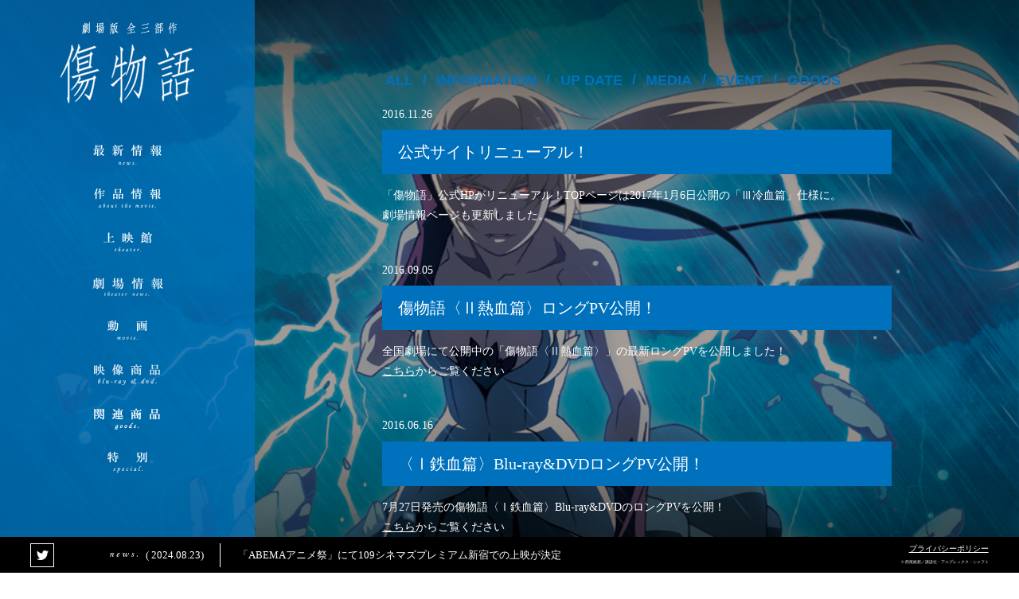

--- FILE ---
content_type: text/html
request_url: https://www.kizumonogatari-movie.com/news/news_cat.html?cat=update
body_size: 3248
content:
<!DOCTYPE html>
<html lang="ja">
  <head>
<!-- Google Tag Manager -->
<script>(function(w,d,s,l,i){w[l]=w[l]||[];w[l].push({'gtm.start':
new Date().getTime(),event:'gtm.js'});var f=d.getElementsByTagName(s)[0],
j=d.createElement(s),dl=l!='dataLayer'?'&l='+l:'';j.async=true;j.src=
'https://www.googletagmanager.com/gtm.js?id='+i+dl;f.parentNode.insertBefore(j,f);
})(window,document,'script','dataLayer','GTM-MNLMCTL2');</script>
<!-- End Google Tag Manager -->
    <meta charset="utf-8">
    <!-- meta-->
    <title>最新情報 | 傷物語公式サイト</title>
    <!-- Google Tag Manager -->
    <script>(function(w,d,s,l,i){w[l]=w[l]||[];w[l].push({'gtm.start':
    new Date().getTime(),event:'gtm.js'});var f=d.getElementsByTagName(s)[0],
    j=d.createElement(s),dl=l!='dataLayer'?'&l='+l:'';j.async=true;j.src=
    'https://www.googletagmanager.com/gtm.js?id='+i+dl;f.parentNode.insertBefore(j,f);
    })(window,document,'script','dataLayer','GTM-T52XCJF');</script>
    <!-- End Google Tag Manager -->
    <meta name="description" content="全ての〈物語〉はここから始まる—― 西尾維新による原作小説「傷物語」を、「Ⅰ鉄血篇」、「Ⅱ熱血篇」、「Ⅲ冷血篇」の全三部作として映像化。『〈物語〉シリーズ』、『魔法少女まどか☆マギカ』の総監督新房昭之とシャフトが送る、『化物語』で描かれた“怪異の物語”の原点がここに。">
    <meta name="keywords" content="傷物語, 西尾維新, シャフト, 物語シリーズ">
    <link rel="shortcut icon" href="/favicon.png" type="image/vnd.microsoft.icon">
    <link rel="icon" href="/favicon.png" type="image/vnd.microsoft.icon">
    <!-- smartphone meta-->
    <meta name="viewport" content="width=device-width, initial-scale=1.0, maximum-scale=1.0, user-scalable=0">
    <!-- opg-->
    <meta property="og:url" content="https://www.kizumonogatari-movie.com/">
    <meta property="og:image" content="https://www.kizumonogatari-movie.com/ogp.png?201603">
    <meta property="og:image:width" content="1200">
    <meta property="og:image:height" content="630">
    <meta property="og:type" content="website">
    <meta property="og:title" content="傷物語公式サイト">
    <meta property="og:site_name" content="傷物語公式サイト">
    <meta property="og:description" content="全ての〈物語〉はここから始まる—― 西尾維新による原作小説「傷物語」を、「Ⅰ鉄血篇」、「Ⅱ熱血篇」、「Ⅲ冷血篇」の全三部作として映像化。『〈物語〉シリーズ』、『魔法少女まどか☆マギカ』の総監督新房昭之とシャフトが送る、『化物語』で描かれた“怪異の物語”の原点がここに。">
    <meta property="og:locale" content="ja_JP">
    <!-- twitter card-->
    <meta property="twitter:card" content="summary_large_image">
    <meta property="twitter:title" content="傷物語公式サイト">
    <meta property="twitter:description" content="全ての〈物語〉はここから始まる—― 西尾維新による原作小説「傷物語」を、「Ⅰ鉄血篇」、「Ⅱ熱血篇」、「Ⅲ冷血篇」の全三部作として映像化。『〈物語〉シリーズ』、『魔法少女まどか☆マギカ』の総監督新房昭之とシャフトが送る、『化物語』で描かれた“怪異の物語”の原点がここに。">
    <meta property="twitter:image" content="https://www.kizumonogatari-movie.com/ogp.png?201603">
    <meta property="twitter:site" content="@nisioisin_anime">
    <meta property="twitter:creator" content="@nisioisin_anime">
    <link rel="apple-touch-icon" sizes="57x57" href="https://www.kizumonogatari-movie.com/apple-touch-icon-57x57.png">
    <link rel="apple-touch-icon" sizes="60x60" href="https://www.kizumonogatari-movie.com/apple-touch-icon-60x60.png">
    <link rel="apple-touch-icon" sizes="72x72" href="https://www.kizumonogatari-movie.com/apple-touch-icon-72x72.png">
    <link rel="apple-touch-icon" sizes="76x76" href="https://www.kizumonogatari-movie.com/apple-touch-icon-76x76.png">
    <link rel="apple-touch-icon" sizes="114x114" href="https://www.kizumonogatari-movie.com/apple-touch-icon-114x114.png">
    <link rel="apple-touch-icon" sizes="120x120" href="https://www.kizumonogatari-movie.com/apple-touch-icon-120x120.png">
    <link rel="apple-touch-icon" sizes="144x144" href="https://www.kizumonogatari-movie.com/apple-touch-icon-144x144.png">
    <link rel="apple-touch-icon" sizes="152x152" href="https://www.kizumonogatari-movie.com/apple-touch-icon-152x152.png">
    <link rel="apple-touch-icon" sizes="180x180" href="https://www.kizumonogatari-movie.com/apple-touch-icon-180x180.png">
    <link rel="icon" type="image/png" href="https://www.kizumonogatari-movie.com/favicon-32x32.png" sizes="32x32">
    <link rel="icon" type="image/png" href="https://www.kizumonogatari-movie.com/favicon-194x194.png" sizes="194x194">
    <link rel="icon" type="image/png" href="https://www.kizumonogatari-movie.com/favicon-96x96.png" sizes="96x96">
    <link rel="icon" type="image/png" href="https://www.kizumonogatari-movie.com/android-chrome-192x192.png" sizes="192x192">
    <link rel="icon" type="image/png" href="https://www.kizumonogatari-movie.com/favicon-16x16.png" sizes="16x16">
        <link rel="mask-icon" href="https://www.kizumonogatari-movie.com/safari-pinned-tab.svg" color="#5bbad5">
    <meta name="msapplication-TileColor" content="#c32d20">
    <meta name="msapplication-TileImage" content="https://www.kizumonogatari-movie.com/mstile-144x144.png">
    <meta name="theme-color" content="#c32d20">
    <!-- stylesheet-->
    <script src="/js/lib/html5shiv.min.js"></script>
    <link rel="stylesheet" href="/css/kizu-monogatari_190515.css">    
  </head>
  <body>
<!-- Google Tag Manager (noscript) -->
<noscript><iframe src="https://www.googletagmanager.com/ns.html?id=GTM-MNLMCTL2"
height="0" width="0" style="display:none;visibility:hidden"></iframe></noscript>
<!-- End Google Tag Manager (noscript) -->
    <!-- Google Tag Manager (noscript) -->
    <noscript><iframe src="https://www.googletagmanager.com/ns.html?id=GTM-T52XCJF"
    height="0" width="0" style="display:none;visibility:hidden"></iframe></noscript>
    <!-- End Google Tag Manager (noscript) -->
    <section class="wrapper">
      <header class="header"><a href="/" class="header__top">
        <h1>傷物語公式サイト</h1></a>
        <h2 class="header__bottom--news"><span>最新情報</span></h2>
      </header>
      <div id="main" style="background-image:url(/img/bg_main_news.jpg);" class="main">
        <div class="main__content">
          <ul class="news-nav">
            <li class="news-nav__item"><a href="./" class="news-nav__btn">ALL</a></li>
            <li class="news-nav__item"><a href="news_cat.html?cat=information" class="news-nav__btn">INFORMATION</a></li>
            <li class="news-nav__item"><a href="news_cat.html?cat=update" class="news-nav__btn">UP DATE</a></li>
            <li class="news-nav__item"><a href="news_cat.html?cat=media" class="news-nav__btn">MEDIA</a></li>
            <li class="news-nav__item"><a href="news_cat.html?cat=event" class="news-nav__btn">EVENT</a></li>
            <li class="news-nav__item--last"><a href="news_cat.html?cat=goods" class="news-nav__btn">GOODS</a></li>
          </ul>
          <div id="news" class="news">
          
                                       <article class="news__article tag-update" id="news40889">
              <h3 class="news__artcile__head">
                <div class="news__article__category">
                                </div>
                <div class="news__article__date">2016.11.26</div>
                <div class="news__article__title">公式サイトリニューアル！</div>
              </h3>
              <div class="news__article__body">
                <p>
                「傷物語」公式HPがリニューアル！TOPページは2017年1月6日公開の「Ⅲ冷血篇」仕様に。<br/>劇場情報ページも更新しました。<br/>
                </p>
              </div>
            </article>      
                   <article class="news__article tag-update" id="news40020">
              <h3 class="news__artcile__head">
                <div class="news__article__category">
                                </div>
                <div class="news__article__date">2016.09.05</div>
                <div class="news__article__title">傷物語〈Ⅱ熱血篇〉ロングPV公開！</div>
              </h3>
              <div class="news__article__body">
                <p>
                全国劇場にて公開中の「傷物語〈Ⅱ熱血篇〉」の最新ロングPVを公開しました！<br/><a title="" href="http://www.kizumonogatari-movie.com/movie/" target="">こちら</a>からご覧ください
                </p>
              </div>
            </article>      
                   <article class="news__article tag-update" id="news38956">
              <h3 class="news__artcile__head">
                <div class="news__article__category">
                                </div>
                <div class="news__article__date">2016.06.16</div>
                <div class="news__article__title">〈Ⅰ鉄血篇〉Blu-ray&amp;DVDロングPV公開！</div>
              </h3>
              <div class="news__article__body">
                <p>
                7月27日発売の傷物語〈Ⅰ鉄血篇〉Blu-ray&amp;DVDのロングPVを公開！<br/><a href="http://www.kizumonogatari-movie.com/movie/" target="" title="映像">こちら</a>からご覧ください<br/>
                </p>
              </div>
            </article>      
                   <article class="news__article tag-update" id="news38454">
              <h3 class="news__artcile__head">
                <div class="news__article__category">
                                </div>
                <div class="news__article__date">2016.05.16</div>
                <div class="news__article__title">〈Ⅰ鉄血篇〉BD&amp;DVD発売告知CM　第2弾</div>
              </h3>
              <div class="news__article__body">
                <p>
                7月27日発売「傷物語〈Ⅰ鉄血篇〉」BD&amp;DVD発売告知CM　第2弾を公開！<br/>詳細は<a title="" href="http://www.kizumonogatari-movie.com/movie/" target="">こちら</a><br/>
                </p>
              </div>
            </article>      
                   <article class="news__article tag-update" id="news37965">
              <h3 class="news__artcile__head">
                <div class="news__article__category">
                                </div>
                <div class="news__article__date">2016.03.30</div>
                <div class="news__article__title">〈Ⅱ熱血篇〉PV第1弾公開！</div>
              </h3>
              <div class="news__article__body">
                <p>
                『傷物語〈Ⅱ熱血篇〉』PV第1弾を公開しました！<br/><a title="movie" href="http://www.kizumonogatari-movie.com/movie/" target="">動画ページ</a>からご覧ください<br/>
                </p>
              </div>
            </article>      
             
      
      <div class="news__pager">
	        <a href="?p=2&cat=update" class="news__pager__next"><span>＞</span></a>                  </div>
          </div>
        </div>
      </div>
      
      <ul id="gnav" class="gnav">
        <li class="gnav__item--logo"><a href="/" class="gnav__btn--logo"><span>傷物語公式サイト</span></a></li>
        <li class="gnav__item--news"><a href="/news/" class="gnav__btn--news"><span>最新情報</span></a></li>
        <li id="gnav-info-nest" class="gnav__nest">
          <div class="gnav__item--parent"><a class="gnav__btn--info"><span>作品情報</span></a></div>
          <ul class="gnav__nest__list">
            <li class="gnav__item--intro"><a href="/introduction/" class="gnav__btn--intro"><span>作品概要</span></a></li>
            <li class="gnav__item--story"><a href="/story/" class="gnav__btn--story"><span>物語</span></a></li>
            <li class="gnav__item--chara"><a href="/character/" class="gnav__btn--chara"><span>登場人物</span></a></li>
            <li class="gnav__item--staff"><a href="/staff/" class="gnav__btn--staff"><span>制作陣</span></a></li>
            <li class="gnav__item--original"><a href="/original/" class="gnav__btn--original"><span>原作</span></a></li>
          </ul>
        </li>
        <li class="gnav__item--theater"><a href="http://www.toho.co.jp/theater/ve/kizumonogatari/index3.html" target="_blank" class="gnav__btn--theater" rel="noopener noreferrer"><span>劇場</span></a></li>
        <li class="gnav__item--special"><a href="/special/ticket03.html" class="gnav__btn--special"><span>特典</span></a></li>
        <li class="gnav__item--movie"><a href="/movie/" class="gnav__btn--movie"><span>動画</span></a></li>
        <li class="gnav__item--package"><a href="/package/reiketsu.html" class="gnav__btn--package gnav__btn--package-top"><span>映像商品</span></a></li>
        <li class="gnav__item--goods"><a href="/goods/reiketsu.html" class="gnav__btn--goods gnav__btn--goods-top"><span>関連商品</span></a></li>
        <li class="gnav__item--present"><a href="/present/" class="gnav__btn--present"><span>特別</span></a></li>
      </ul>      
      <ul id="news-summary" class="news-summary">
                        <li class="news-summary__item">
          <div class="news-summary__item__date">( 2024.08.23)</div>
          <a href="/news/#news66022"><div class="news-summary__item__title">「ABEMAアニメ祭」にて109シネマズプレミアム新宿での上映が決定</div></a>
        </li>
                <li class="news-summary__item">
          <div class="news-summary__item__date">( 2024.02.22)</div>
          <a href="/news/#news64849"><div class="news-summary__item__title">スタッフ舞台挨拶の開催が決定しました</div></a>
        </li>
                <li class="news-summary__item">
          <div class="news-summary__item__date">( 2024.02.16)</div>
          <a href="/news/#news64821"><div class="news-summary__item__title">劇場オリジナルグッズの事後通販がスタートしました</div></a>
        </li>
        
      </ul>

<ul id="share" class="share">
        <li class="share__item"><a target="_blank" href="https://twitter.com/intent/tweet?tw_p=tweetbutton&amp;text=%e3%80%8c%e5%82%b7%e7%89%a9%e8%aa%9e%e3%80%8d%e5%85%ac%e5%bc%8f%e3%82%b5%e3%82%a4%e3%83%88&amp;url=http%3A%2F%2Fwww.kizumonogatari-movie.com%2F" class="share__btn--twitter" rel="noopener noreferrer"><span>tweet</span></a></li>
      </ul>
      <footer id="footer" class="footer">
        <ul id="footer-link" class="footer__link">
          <li class="footer__link__item--policy"><a href="http://www.aniplex.co.jp/help/privacy.html" target="_blank" rel="noopener noreferrer">プライバシーポリシー</a></li>
        </ul><small id="footer-small" class="footer__small">&copy; 西尾維新／講談社・アニプレックス・シャフト</small>
      </footer>      
    </section>
    <!-- javascript-->
    <script src="/js/kizuMonogatari.js"></script>
    <script type="text/javascript">
    /* <![CDATA[ */
    var google_conversion_id = 846732532;
    var google_custom_params = window.google_tag_params;
    var google_remarketing_only = true;
    /* ]]> */
    </script>
    <script type="text/javascript" src="//www.googleadservices.com/pagead/conversion.js">
    </script>
    <noscript>
    <div style="display:inline;">
    <img height="1" width="1" style="border-style:none;" alt="" src="//googleads.g.doubleclick.net/pagead/viewthroughconversion/846732532/?guid=ON&amp;script=0"/>
    </div>
    </noscript>
    </body>
</html>

--- FILE ---
content_type: text/css
request_url: https://www.kizumonogatari-movie.com/css/kizu-monogatari_190515.css
body_size: 8677
content:
@charset "UTF-8";
html, body, div, span, applet, object, iframe,
h1, h2, h3, h4, h5, h6, p, blockquote, pre,
a, abbr, acronym, address, big, cite, code,
del, dfn, em, img, ins, kbd, q, s, samp,
small, strike, strong, sub, sup, tt, var,
b, u, i, center,
dl, dt, dd, ol, ul, li,
fieldset, form, label, legend,
table, caption, tbody, tfoot, thead, tr, th, td,
article, aside, canvas, details, embed,
figure, figcaption, footer, header, hgroup,
menu, nav, output, ruby, section, summary,
time, mark, audio, video {
  margin: 0;
  padding: 0;
  border: 0;
  font: inherit;
  font-size: 100%;
  vertical-align: baseline;
}

html {
  line-height: 1;
}

ol, ul {
  list-style: none;
}

table {
  border-collapse: collapse;
  border-spacing: 0;
}

caption, th, td {
  text-align: left;
  font-weight: normal;
  vertical-align: middle;
}

q, blockquote {
  quotes: none;
}
q:before, q:after, blockquote:before, blockquote:after {
  content: "";
  content: none;
}

a img {
  border: none;
}

article, aside, details, figcaption, figure, footer, header, hgroup, main, menu, nav, section, summary {
  display: block;
}

@keyframes top-appear {
  0% {
    filter: progid:DXImageTransform.Microsoft.Alpha(Opacity=0);
    opacity: 0;
  }
  50% {
    filter: progid:DXImageTransform.Microsoft.Alpha(Opacity=0);
    opacity: 0;
  }
  100% {
    filter: progid:DXImageTransform.Microsoft.Alpha(enabled=false);
    opacity: 1;
  }
}
@-webkit-keyframes top-appear {
  0% {
    filter: progid:DXImageTransform.Microsoft.Alpha(Opacity=0);
    opacity: 0;
  }
  50% {
    filter: progid:DXImageTransform.Microsoft.Alpha(Opacity=0);
    opacity: 0;
  }
  100% {
    filter: progid:DXImageTransform.Microsoft.Alpha(enabled=false);
    opacity: 1;
  }
}
@keyframes lightning-flash {
  0% {
    opacity: 1;
    background-color: #000;
  }
  8% {
    opacity: 0.3;
    background-color: #fff;
  }
  80% {
    opacity: 1;
    background-color: #000;
  }
  100% {
    opacity: 1;
    background-color: #000;
  }
}
@-webkit-keyframes lightning-flash {
  0% {
    opacity: 1;
    background-color: #000;
  }
  8% {
    opacity: 0.3;
    background-color: #fff;
  }
  80% {
    opacity: 1;
    background-color: #000;
  }
  100% {
    opacity: 1;
    background-color: #000;
  }
}
.spl {
  display: inline;
}

@media (max-width: 800px) {
  .spl {
    display: block;
  }
}
.pcl {
  display: block;
}

@media (max-width: 800px) {
  .pcl {
    display: inline;
  }
}
.alpha-hover:hover, .banner__dvd:hover, .banner__btn:hover, .banner__btn--nisioisin:hover, .banner__btn--box:hover, .banner__btn--monogatari:hover, .banner__btn--anime:hover, .banner__btn--anime-twitter:hover, .banner__btn--shop:hover,.banner__btn--zaregoto:hover,.banner__btn--viewcast:hover,.banner__btn--matsuri:hover, .share__btn:hover, .share__btn--twitter:hover, .share__btn--facebook:hover, a.tab-nav__btn:hover, .news__pager__prev:hover,
.news__pager__next:hover, .special__detail:hover, .package__detail:hover, .present__download:hover,
.banner__btn--vr:hover,
.banner__vr_notice:hover,
.banner__uta02_notice:hover {
  filter: progid:DXImageTransform.Microsoft.Alpha(Opacity=70);
  opacity: 0.7;
}

@media (max-width: 800px) {
  .alpha-hover:hover, .banner__dvd:hover, .banner__btn:hover, .banner__btn--nisioisin:hover, .banner__btn--box:hover, .banner__btn--monogatari:hover, .banner__btn--anime:hover, .banner__btn--anime-twitter:hover, .banner__btn--shop:hover, .banner__btn--zaregoto:hover,.banner__btn--viewcast:hover,.banner__btn--matsuri:hover, .share__btn:hover, .share__btn--twitter:hover, .share__btn--facebook:hover, a.tab-nav__btn:hover, .news__pager__prev:hover,
  .news__pager__next:hover, .special__detail:hover, .package__detail:hover, .present__download:hover,
  .banner__vr_notice:hover,
  .banner__btn--vr:hover {
    filter: progid:DXImageTransform.Microsoft.Alpha(enabled=false);
    opacity: 1;
  }
}
.dash:before {
  content: '―';
  margin-right: -0.1em;
}

.wrapper {
  font-family: serif;
  font-size: 16px;
  line-height: 1.8;
  background-color: #000;
  color: #fff;
}

@media (max-width: 800px) {
  .wrapper {
    font-size: 10px;
  }
}
.header {
  display: none;
}

@media (max-width: 800px) {
  .header {
    position: relative;
    padding-top: 200px;
    margin-top: -200px;
    display: block;
    background-color: #0071bc;
    color: #fff;
    z-index: 1;
  }

  .header__top {
    display: block;
    width: 62px;
    height: 57px;
    padding: 0px 15px;
    background-image: url("/img/ttl_header_kizu-monogatari.png");
    background-position: center;
    background-repeat: no-repeat;
    background-size: 62px 30px;
  }
  .header__top h1 {
    display: none;
  }

  .header__bottom, .header__bottom--news, .header__bottom--intro, .header__bottom--story, .header__bottom--chara, .header__bottom--staff, .header__bottom--theater, .header__bottom--ticket, .header__bottom--special, .header__bottom--movie, .header__bottom--package, .header__bottom--goods, .header__bottom--present {
    position: absolute;
    bottom: 0px;
    right: 15px;
    height: 57px;
    background-position: center;
    background-repeat: no-repeat;
  }
  .header__bottom span, .header__bottom--news span, .header__bottom--intro span, .header__bottom--story span, .header__bottom--chara span, .header__bottom--staff span, .header__bottom--theater span, .header__bottom--ticket span, .header__bottom--special span, .header__bottom--movie span, .header__bottom--package span, .header__bottom--goods span, .header__bottom--present span {
    display: none;
  }

  .header__bottom--news {
    width: 105px;
    background-image: url("/img/txt_header_news_sp.png");
    background-size: 105px 25px;
  }

  .header__bottom--intro {
    width: 105px;
    background-image: url("/img/txt_header_intro_sp.png");
    background-size: 105px 24px;
  }

  .header__bottom--story {
    width: 47px;
    background-image: url("/img/txt_header_story_sp.png");
    background-size: 47px 26px;
  }

  .header__bottom--chara {
    width: 104px;
    background-image: url("/img/txt_header_character_sp.png");
    background-size: 104px 24px;
  }

  .header__bottom--staff {
    width: 76px;
    background-image: url("/img/txt_header_staff_sp.png");
    background-size: 76px 26px;
  }

  .header__bottom--theater {
    width: 47px;
    background-image: url("/img/txt_header_theater_sp.png");
    background-size: 47px 24px;
  }

  .header__bottom--ticket {
    width: 76px;
    background-image: url("/img/txt_header_ticket_sp.png");
    background-size: 76px 26px;
  }

  .header__bottom--special {
    width: 105px;
    background-image: url("/img/txt_header_special_sp.png");
    background-size: 105px 28px;
  }

  .header__bottom--movie {
    width: 46px;
    background-image: url("/img/txt_header_movie_sp.png");
    background-size: 46px 27px;
  }

  .header__bottom--package {
    width: 100px;
    background-image: url("/img/txt_header_package_sp.png");
    background-size: 100px 28px;
  }

  .header__bottom--goods {
    width: 100px;
    background-image: url("/img/txt_header_goods_sp.png");
    background-size: 100px 29px;
  }

  .header__bottom--present {
    width: 46px;
    background-image: url("/img/txt_header_present_sp.png");
    background-size: 46px 29px;
  }
}
.main, .main--fullscreen {
  position: relative;
  padding-left: 320px;
  padding-bottom: 1000px;
  color: #fff;
  overflow: hidden;
  background-attachment: fixed;
  background-image: url("/img/bg_main_default.jpg");
  background-repeat: no-repeat;
  background-position: center;
  background-size: cover;
}

.main--fullscreen {
  padding-left: 0px;
  background-attachment: inherit;
  background-image: none;
}

.main__fader {
  position: fixed;
  top: 0px;
  left: 0px;
  width: 100%;
  height: 100%;
  background-repeat: no-repeat;
  background-position: center;
  background-attachment: fixed;
  background-size: cover;
}

.main__touch-bg {
  position: fixed;
  top: 0px;
  left: 0px;
  width: 100%;
  height: 680px;
  background-position: center top;
  background-repeat: no-repeat;
  background-color: #000;
  background-size: cover;
}

.main__touch-bg__fader {
  position: absolute;
  top: 0px;
  left: 0px;
  width: 100%;
  height: 100%;
  background-position: center top;
  background-repeat: no-repeat;
  background-color: #000;
  background-repeat: no-repeat;
  background-size: cover;
}

.main__crow {
  position: absolute;
  top: 0px;
  left: 0px;
  width: 100%;
  height: 100%;
  background-image: url("/img/bg_crow.png");
  background-position: 50% 100%;
}

.main__overlay {
  position: absolute;
  top: 0px;
  left: 0px;
  width: 100%;
  height: 100%;
  background-color: #000;
}
.main__overlay.has-lightning {
  animation-name: lightning-flash;
  -webkit-animation-name: lightning-flash;
  -moz-animation-name: lightning-flash;
  -o-animation-name: lightning-flash;
  -ms-animation-name: lightning-flash;
  animation-duration: 1.5s;
  -webkit-animation-duration: 1.5s;
  -moz-animation-duration: 1.5s;
  -o-animation-duration: 1.5s;
  -ms-animation-duration: 1.5s;
}

.main__content {
  position: relative;
  max-width: 640px;
  margin: auto;
  padding: 50px 0px;
}

@media (max-width: 800px) {
  .main, .main--fullscreen {
    padding-left: 0px;
    padding-bottom: 0px;
  }

  .main__content {
    margin: 0px 16px;
    padding: 7em 0px;
  }
}

.gnav, .gnav--transparent {
  position: fixed;
  top: 0px;
  left: 0px;
  width: 320px;
  height: 100%;
  min-height: 530px;
  background-image: url("/img/bg_alpha-theme-blue.png");
}

.gnav--transparent {
  background: none;
}

.gnav__logo {
  position: absolute;
  left: 0px;
  width: 100%;
}
.gnav__logo a span {
  display: none;
}

.gnav__item, .gnav__item--logo, .gnav__item--news, .gnav__item--parent, .gnav__item--theater, .gnav__item--special, .gnav__item--movie, .gnav__item--package, .gnav__item--goods, .gnav__item--present, .gnav__item--intro, .gnav__item--story, .gnav__item--chara, .gnav__item--staff, .gnav__item--original {
  position: absolute;
  left: 0px;
  height: 7.69231%;
  width: 100%;
  background-position: center;
  background-repeat: no-repeat;
}

.gnav__item--logo {
  top: 0%;
  height: 23.07692%;
}

.gnav__item--news {
  top: 23.07692%;
}

.gnav__item--parent {
  top: 30.76923%;
}

.gnav__item--theater {
  top: 38.46154%;
}

.gnav__item--special {
  top: 46.15385%;
}

.gnav__item--movie {
  top: 53.84615%;
}

.gnav__item--package {
  top: 61.53846%;
}

.gnav__item--goods {
  top: 69.23077%;
}

.gnav__item--present {
  top: 76.92308%;
}

.gnav__item--intro {
  top: 30.76923%;
}

.gnav__item--story {
  top: 38.46154%;
}

.gnav__item--chara {
  top: 46.15385%;
}

.gnav__item--staff {
  top: 53.84615%;
}

.gnav__item--original {
  top: 61.53846%;
}

.gnav__nest.is-expanded .gnav__nest__list {
  width: 160px;
}

.gnav__nest__list {
  position: absolute;
  left: 100%;
  height: 100%;
  width: 0px;
  background-color: #000;
  transition-property: width;
  transition-duration: 0.5s;
}

.gnav__btn, .gnav__btn--logo, .gnav__btn--news, .gnav__btn--intro, .gnav__btn--story, .gnav__btn--chara, .gnav__btn--staff, .gnav__btn--original, .gnav__btn--theater, .gnav__btn--special, .gnav__btn--movie, .gnav__btn--package, .gnav__btn--goods, .gnav__btn--present, .gnav__btn--info {
  position: absolute;
  display: block;
  top: 0%;
  left: 0%;
  width: 100%;
  height: 100%;
  background-repeat: no-repeat;
  background-position: center;
}
.gnav__btn span, .gnav__btn--logo span, .gnav__btn--news span, .gnav__btn--intro span, .gnav__btn--story span, .gnav__btn--chara span, .gnav__btn--staff span, .gnav__btn--original span, .gnav__btn--theater span, .gnav__btn--special span, .gnav__btn--movie span, .gnav__btn--package span, .gnav__btn--goods span, .gnav__btn--present span, .gnav__btn--info span {
  display: none;
}

a.gnav__btn, a.gnav__btn--logo, a.gnav__btn--news, a.gnav__btn--intro, a.gnav__btn--story, a.gnav__btn--chara, a.gnav__btn--staff, a.gnav__btn--original, a.gnav__btn--theater, a.gnav__btn--special, a.gnav__btn--movie, a.gnav__btn--package, a.gnav__btn--goods, a.gnav__btn--present, a.gnav__btn--info {
  transition-property: background-color;
  transition-duration: 0.2s;
  filter: progid:DXImageTransform.Microsoft.Alpha(enabled=false);
  opacity: 1;
}
a.gnav__btn:hover, a.gnav__btn--logo:hover, a.gnav__btn--news:hover, a.gnav__btn--intro:hover, a.gnav__btn--story:hover, a.gnav__btn--chara:hover, a.gnav__btn--staff:hover, a.gnav__btn--original:hover, a.gnav__btn--theater:hover, a.gnav__btn--special:hover, a.gnav__btn--movie:hover, a.gnav__btn--package:hover, a.gnav__btn--goods:hover, a.gnav__btn--present:hover, a.gnav__btn--info:hover {
  background-color: black;
}
a.gnav__btn.is-active, a.is-active.gnav__btn--logo, a.is-active.gnav__btn--news, a.is-active.gnav__btn--intro, a.is-active.gnav__btn--story, a.is-active.gnav__btn--chara, a.is-active.gnav__btn--staff, a.is-active.gnav__btn--original, a.is-active.gnav__btn--theater, a.is-active.gnav__btn--special, a.is-active.gnav__btn--movie, a.is-active.gnav__btn--package, a.is-active.gnav__btn--goods, a.is-active.gnav__btn--present, a.is-active.gnav__btn--info {
  background-color: black;
  cursor: default;
  transition-duration: 0s;
}
a.gnav__btn.is-active:hover, a.is-active.gnav__btn--logo:hover, a.is-active.gnav__btn--news:hover, a.is-active.gnav__btn--intro:hover, a.is-active.gnav__btn--story:hover, a.is-active.gnav__btn--chara:hover, a.is-active.gnav__btn--staff:hover, a.is-active.gnav__btn--original:hover, a.is-active.gnav__btn--theater:hover, a.is-active.gnav__btn--special:hover, a.is-active.gnav__btn--movie:hover, a.is-active.gnav__btn--package:hover, a.is-active.gnav__btn--goods:hover, a.is-active.gnav__btn--present:hover, a.is-active.gnav__btn--info:hover {
  background-color: black;
}

div.gnav__btn, div.gnav__btn--logo, div.gnav__btn--news, div.gnav__btn--intro, div.gnav__btn--story, div.gnav__btn--chara, div.gnav__btn--staff, div.gnav__btn--original, div.gnav__btn--theater, div.gnav__btn--special, div.gnav__btn--movie, div.gnav__btn--package, div.gnav__btn--goods, div.gnav__btn--present, div.gnav__btn--info {
  filter: progid:DXImageTransform.Microsoft.Alpha(Opacity=50);
  opacity: 0.5;
}

.gnav__btn--logo {
  background-image: url("/img/ttl_kizu-monogatari.png");
}

.gnav__btn--news {
  background-image: url("/img/txt_nav_news.png");
}

.gnav__btn--intro {
  background-image: url("/img/txt_nav_intro.png");
}

.gnav__btn--story {
  background-image: url("/img/txt_nav_story.png");
}

.gnav__btn--chara {
  background-image: url("/img/txt_nav_character.png");
}

.gnav__btn--staff {
  background-image: url("/img/txt_nav_staff.png");
}

.gnav__btn--original {
  background-image: url("/img/txt_nav_original.png");
}

.gnav__btn--theater {
  background-image: url("/img/txt_nav_theater.png");
}

.gnav__btn--special {
  background-image: url("/img/txt_nav_special.png");
}

.gnav__btn--movie {
  background-image: url("/img/txt_nav_movie.png");
}

.gnav__btn--package {
  background-image: url("/img/txt_nav_package.png");
}

.gnav__btn--goods {
  background-image: url("/img/txt_nav_goods.png");
}

.gnav__btn--present {
  background-image: url("/img/txt_nav_present.png");
}

.gnav__btn--info {
  background-image: url("/img/txt_nav_info.png");
}

@media (max-width: 800px) {
  .gnav, .gnav--transparent {
    position: relative;
    height: auto;
    width: auto;
    min-height: 0px;
    background-color: #0071bc;
  }

  .gnav--transparent {
    background-color: #0071bc;
    animation-name: none;
    -webkit-animation-name: none;
    -moz-animation-name: none;
    -o-animation-name: none;
    -ms-animation-name: none;
  }

  .gnav__item, .gnav__item--logo, .gnav__item--news, .gnav__item--parent, .gnav__item--theater, .gnav__item--special, .gnav__item--movie, .gnav__item--package, .gnav__item--goods, .gnav__item--present, .gnav__item--intro, .gnav__item--story, .gnav__item--chara, .gnav__item--staff, .gnav__item--original {
    position: static;
    height: auto;
  }

  .gnav__item--logo {
    display: none;
  }

  .gnav__nest {
    position: relative;
  }
  .gnav__nest:before, .gnav__nest:after {
    content: '';
    display: block;
    position: absolute;
    top: 20px;
    right: 20px;
    width: 21px;
    height: 17px;
    -moz-background-size: 21px 17px;
    -o-background-size: 21px 17px;
    -webkit-background-size: 21px 17px;
    background-size: 21px 17px;
    pointer-events: none;
  }
  .gnav__nest:before {
    background-image: url("/img/ico_nest_sp.png");
  }
  .gnav__nest:after {
    background-image: url("/img/ico_nest_black_sp.png");
    filter: progid:DXImageTransform.Microsoft.Alpha(Opacity=0);
    opacity: 0;
    transition-duration: 0.5s;
    transition-property: opacity;
  }
  .gnav__nest.is-expanded .gnav__nest__list {
    /* たまたま、１パターンしかnestがないので、決め打ちで */
    height: 290px;
    width: 100%;
  }
  .gnav__nest.is-expanded:after {
    filter: progid:DXImageTransform.Microsoft.Alpha(enabled=false);
    opacity: 1;
  }

  .gnav__nest__list {
    position: static;
    left: 0px;
    overflow: hidden;
    width: 100%;
    height: 0px;
    transition-property: height;
  }
  .gnav__nest__list .gnav__btn, .gnav__nest__list .gnav__btn--logo, .gnav__nest__list .gnav__btn--news, .gnav__nest__list .gnav__btn--intro, .gnav__nest__list .gnav__btn--story, .gnav__nest__list .gnav__btn--chara, .gnav__nest__list .gnav__btn--staff, .gnav__nest__list .gnav__btn--original, .gnav__nest__list .gnav__btn--theater, .gnav__nest__list .gnav__btn--special, .gnav__nest__list .gnav__btn--movie, .gnav__nest__list .gnav__btn--package, .gnav__nest__list .gnav__btn--goods, .gnav__nest__list .gnav__btn--present, .gnav__nest__list .gnav__btn--info {
    background-color: #000;
    border-color: #0071bc;
  }

  .gnav__btn, .gnav__btn--logo, .gnav__btn--news, .gnav__btn--intro, .gnav__btn--story, .gnav__btn--chara, .gnav__btn--staff, .gnav__btn--original, .gnav__btn--theater, .gnav__btn--special, .gnav__btn--movie, .gnav__btn--package, .gnav__btn--goods, .gnav__btn--present, .gnav__btn--info {
    position: relative;
    height: 57px;
    border-top: solid 1px black;
  }
  .gnav__btn div, .gnav__btn--logo div, .gnav__btn--news div, .gnav__btn--intro div, .gnav__btn--story div, .gnav__btn--chara div, .gnav__btn--staff div, .gnav__btn--original div, .gnav__btn--theater div, .gnav__btn--special div, .gnav__btn--movie div, .gnav__btn--package div, .gnav__btn--goods div, .gnav__btn--present div, .gnav__btn--info div {
    display: none;
  }

  a.gnav__btn:hover, a.gnav__btn--logo:hover, a.gnav__btn--news:hover, a.gnav__btn--intro:hover, a.gnav__btn--story:hover, a.gnav__btn--chara:hover, a.gnav__btn--staff:hover, a.gnav__btn--original:hover, a.gnav__btn--theater:hover, a.gnav__btn--special:hover, a.gnav__btn--movie:hover, a.gnav__btn--package:hover, a.gnav__btn--goods:hover, a.gnav__btn--present:hover, a.gnav__btn--info:hover {
    background-color: transparent;
  }

  div.gnav__btn, div.gnav__btn--logo, div.gnav__btn--news, div.gnav__btn--intro, div.gnav__btn--story, div.gnav__btn--chara, div.gnav__btn--staff, div.gnav__btn--original, div.gnav__btn--theater, div.gnav__btn--special, div.gnav__btn--movie, div.gnav__btn--package, div.gnav__btn--goods, div.gnav__btn--present, div.gnav__btn--info {
    display: none;
  }

  .gnav__btn--news {
    background-image: url("/img/txt_nav_news_sp.png");
    -moz-background-size: 142px 33px;
    -o-background-size: 142px 33px;
    -webkit-background-size: 142px 33px;
    background-size: 142px 33px;
  }

  .gnav__btn--intro {
    background-image: url("/img/txt_nav_intro_sp.png");
    -moz-background-size: 142px 33px;
    -o-background-size: 142px 33px;
    -webkit-background-size: 142px 33px;
    background-size: 142px 33px;
  }

  .gnav__btn--story {
    background-image: url("/img/txt_nav_story_sp.png");
    -moz-background-size: 63px 36px;
    -o-background-size: 63px 36px;
    -webkit-background-size: 63px 36px;
    background-size: 63px 36px;
  }

  .gnav__btn--chara {
    background-image: url("/img/txt_nav_character_sp.png");
    -moz-background-size: 141px 33px;
    -o-background-size: 141px 33px;
    -webkit-background-size: 141px 33px;
    background-size: 141px 33px;
  }

  .gnav__btn--staff {
    background-image: url("/img/txt_nav_staff_sp.png");
    -moz-background-size: 102px 36px;
    -o-background-size: 102px 36px;
    -webkit-background-size: 102px 36px;
    background-size: 102px 36px;
  }

  .gnav__btn--original {
    background-image: url("/img/txt_nav_original_sp.png");
    -moz-background-size: 105px 36px;
    -o-background-size: 105px 36px;
    -webkit-background-size: 105px 36px;
    background-size: 105px 36px;
  }

  .gnav__btn--theater {
    background-image: url("/img/txt_nav_theater_sp.png");
    -moz-background-size: 102px 37px;
    -o-background-size: 102px 37px;
    -webkit-background-size: 102px 37px;
    background-size: 102px 37px;
  }

  .gnav__btn--special {
    background-image: url("/img/txt_nav_special_sp.png");
    -moz-background-size: 142px 38px;
    -o-background-size: 142px 38px;
    -webkit-background-size: 142px 38px;
    background-size: 142px 38px;
  }

  .gnav__btn--movie {
    background-image: url("/img/txt_nav_movie_sp.png");
    -moz-background-size: 63px 37px;
    -o-background-size: 63px 37px;
    -webkit-background-size: 63px 37px;
    background-size: 63px 37px;
  }

  .gnav__btn--package {
    background-image: url("/img/txt_nav_package_sp.png");
    -moz-background-size: 114px 32px;
    -o-background-size: 114px 32px;
    -webkit-background-size: 114px 32px;
    background-size: 114px 32px;
  }

  .gnav__btn--goods {
    background-image: url("/img/txt_nav_goods_sp.png");
    -moz-background-size: 114px 33px;
    -o-background-size: 114px 33px;
    -webkit-background-size: 114px 33px;
    background-size: 114px 33px;
  }

  .gnav__btn--present {
    background-image: url("/img/txt_nav_present_sp.png");
    -moz-background-size: 62px 39px;
    -o-background-size: 62px 39px;
    -webkit-background-size: 62px 39px;
    background-size: 62px 39px;
  }

  .gnav__btn--info {
    background-image: url("/img/txt_nav_info_sp.png");
    -moz-background-size: 141px 37px;
    -o-background-size: 141px 37px;
    -webkit-background-size: 141px 37px;
    background-size: 141px 37px;
  }
}
.footer {
  position: fixed;
  left: 0px;
  bottom: 0px;
  width: 100%;
  height: 25px;
  min-width: 1000px;
  padding: 10px 0px;
  background-color: #000;
  color: #fff;
  font-size: 5px;
  text-align: right;
}

.footer__link, .footer__small {
  position: absolute;
  right: 3%;
  top: 0px;
}

.footer__link {
  top: 6px;
  font-size: 10px;
}

.footer__small {
  top: 27px;
}

.footer__link__item, .footer__link__item--contact, .footer__link__item--policy {
  display: inline-block;
}
.footer__link__item:after, .footer__link__item--contact:after, .footer__link__item--policy:after {
  content: ' | ';
}
.footer__link__item a, .footer__link__item--contact a, .footer__link__item--policy a {
  color: inherit;
}

.footer__link__item--policy:after {
  display: none;
}

@media (max-width: 800px) {
  .footer {
    position: relative;
    min-width: 0px;
    text-align: center;
    font-size: 10px;
    padding-bottom: 40px;
  }

  .footer__link {
    position: static;
    display: block;
    margin-right: 0px;
  }

  .footer__small {
    position: static;
    display: block;
    margin-right: 0px;
    margin-top: 0.5em;
  }
}
.banner {
  position: fixed;
  bottom: 55px;
  right: 3%;
}

.banner__dvd {
  display: block;
  position: absolute;
  right: 0px;
  bottom: 0px;
  width: 190px;
  height: 190px;
  background-image: url("/img/banner_dvd.png");
  -webkit-background-size: 100% auto;
  background-size: 100% auto;
}
.banner__dvd span {
  display: none;
}

.banner__puc {
  display: block;
  position: absolute;
  right: 0px;
  bottom: 180px;
  width: 190px;
  height: 190px;
  background-image: url("/img/bnr_puc_208x208.png");
  -webkit-background-size: 100% auto;
  background-size: 100% auto;
}
.banner__puc span {
  display: none;
}

.banner__vr_notice {
  display: block;
  position: absolute;
  right: 0px;
  bottom: 355px;
  width: 190px;
  height: 190px;
  background-image: url("/img/bnr_fesFin_208.png");
  -webkit-background-size: 100% auto;
  background-size: 100% auto;
}
.banner__vr_notice span {
  display: none;
}

.banner__uta02_notice {
  display: block;
  position: absolute;
  right: 0px;
  bottom: 530px;
  width: 190px;
  height: 190px;
  background-image: url("/img/bnr_uta02_208.png");
  -webkit-background-size: 100% auto;
  background-size: 100% auto;
}
.banner__uta02_notice span {
  display: none;
}

.banner__list {
  margin: auto;
  margin-right: 230px;
  overflow: hidden;
  text-align: right;
}

.banner__item, .banner__item--nisioisin,
.banner__item--box,
.banner__item--monogatari,
.banner__item--anime,
.banner__item--anime-twitter,
.banner__item--shop,
.banner__item--matsuri,
.banner__item--viewcast,
.banner__item--zaregoto,
.banner__item--vr
{
  display: inline-block;
  margin-left: 10px;
}

.banner__btn, .banner__btn--nisioisin, .banner__btn--box, .banner__btn--monogatari, .banner__btn--anime, .banner__btn--anime-twitter, .banner__btn--shop,.banner__btn--matsuri,.banner__btn--viewcast,.banner__btn--zaregoto, .banner__btn--vr {
  display: inline-block;
  width: 88px;
  height: 30px;
}
.banner__btn span, .banner__btn--nisioisin span, .banner__btn--box span, .banner__btn--monogatari span, .banner__btn--anime span, .banner__btn--anime-twitter span, .banner__btn--shop span,.banner__btn--matsuri span, .banner__btn--viewcast span, .banner__btn--zaregoto span, .banner__btn--vr span {
  display: none;
}

.banner__btn--nisioisin {
  width: 96px;
  height: 29px;
  background-image: url("/img/banner_nisioisin.png");
}

.banner__btn--box {
  background-image: url("/img/banner_box.png");
}

.banner__btn--monogatari {
  background-image: url("/img/banner_monogatari.png");
}

.banner__btn--anime {
  background-image: url("/img/banner_anime.png");
}

.banner__btn--anime-twitter {
  background-image: url("/img/banner_anime-twitter.png");
}

.banner__btn--shop {
  background-image: url("/img/banner_shop.png");
}
.banner__btn--matsuri {
  background-image: url("/img/banner_matsuri.png");
}
.banner__btn--viewcast {
  background-image: url("/img/banner_viewcast.png");
}

.banner__btn--zaregoto {
  background-image: url("/img/banner_kubikiri.png");
}

.banner__btn--vr {
  background-image: url("/img/banner_vr.png");
}


@media (max-width: 800px) {
  .banner {
    position: static;
    margin: 0px;
    padding-top: 3em;
    padding-bottom: 0px;
    text-align: center;
    animation-name: none;
    -webkit-animation-name: none;
    -moz-animation-name: none;
    -o-animation-name: none;
    -ms-animation-name: none;
  }

  .banner__dvd,
  .banner__vr_notice,
  .banner__uta02_notice {
    display: none;
  }

  .banner__list {
    width: auto;
    margin: 0px 40px;
    text-align: center;
  }

  .banner__item, .banner__item--nisioisin,
  .banner__item--box,
  .banner__item--monogatari,
  .banner__item--anime,
  .banner__item--anime-twitter,
  .banner__item--shop,
  .banner__item--matsuri,
  .banner__item--viewcast,
  .banner__item--zaregoto,
  .banner__item--vr {
    margin: 5px;
  }

  .banner__btn--nisioisin {
    width: 103px;
    height: 32px;
    background-image: url("/img/banner_nisioisin_sp.png");
    -moz-background-size: 103px 32px;
    -o-background-size: 103px 32px;
    -webkit-background-size: 103px 32px;
    background-size: 103px 32px;
  }

  .banner__btn--box {
    width: 94px;
    height: 33px;
    background-image: url("/img/banner_box_sp.png");
    -moz-background-size: 94px 33px;
    -o-background-size: 94px 33px;
    -webkit-background-size: 94px 33px;
    background-size: 94px 33px;
  }

  .banner__btn--monogatari {
    width: 94px;
    height: 33px;
    background-image: url("/img/banner_monogatari_sp.png");
    -moz-background-size: 94px 33px;
    -o-background-size: 94px 33px;
    -webkit-background-size: 94px 33px;
    background-size: 94px 33px;
  }

  .banner__btn--anime {
    width: 94px;
    height: 33px;
    background-image: url("/img/banner_anime_sp.png");
    -moz-background-size: 94px 33px;
    -o-background-size: 94px 33px;
    -webkit-background-size: 94px 33px;
    background-size: 94px 33px;
  }

  .banner__btn--anime-twitter {
    width: 96px;
    height: 33px;
    background-image: url("/img/banner_anime-twitter_sp.png");
    -moz-background-size: 96px 33px;
    -o-background-size: 96px 33px;
    -webkit-background-size: 96px 33px;
    background-size: 96px 33px;
  }

  .banner__btn--shop {
    width: 96px;
    height: 33px;
    background-image: url("/img/banner_shop_sp.png");
    -moz-background-size: 96px 33px;
    -o-background-size: 96px 33px;
    -webkit-background-size: 96px 33px;
    background-size: 96px 33px;
  }
  .banner__btn--matsuri {
    width: 96px;
    height: 33px;
    background-image: url("/img/banner_matsuri_sp.png");
    -moz-background-size: 96px 33px;
    -o-background-size: 96px 33px;
    -webkit-background-size: 96px 33px;
    background-size: 96px 33px;
  }
  .banner__btn--viewcast {
    width: 96px;
    height: 33px;
    background-image: url("/img/banner_viewcast_sp.png");
    -moz-background-size: 96px 33px;
    -o-background-size: 96px 33px;
    -webkit-background-size: 96px 33px;
    background-size: 96px 33px;
  }

  .banner__btn--zaregoto {
    width: 94px;
    height: 33px;
    background-image: url("/img/banner_kubikiri_sp.png");
    -moz-background-size: 94px 33px;
    -o-background-size: 94px 33px;
    -webkit-background-size: 94px 33px;
    background-size: 94px 33px;
  }
  .banner__btn--vr {
    width: 94px;
    height: 33px;
    background-image: url("/img/banner_vr_sp.png");
    -moz-background-size: 94px 33px;
    -o-background-size: 94px 33px;
    -webkit-background-size: 94px 33px;
    background-size: 94px 33px;
  }
}
.share {
  position: fixed;
  left: 3%;
  bottom: 7px;
  z-index: 1;
}

.share__btn, .share__btn--twitter, .share__btn--facebook {
  width: 28px;
  height: 28px;
  display: block;
  border: solid 1px white;
  background-repeat: no-repeat;
  background-position: center;
}
.share__btn span, .share__btn--twitter span, .share__btn--facebook span {
  display: none;
}

.share__btn--twitter {
  background-image: url("/img/ico_share_twitter.png");
}

@media (max-width: 800px) {
  .share {
    display: block;
    position: relative;
    left: 0px;
    bottom: 0px;
    text-align: center;
    margin: 0px;
    padding: 32px 0px;
    background-color: #000;
    z-index: 0;
  }

  .share__item {
    display: inline-block;
  }

  .share__btn, .share__btn--twitter, .share__btn--facebook {
    background-color: #fff;
    width: 45px;
    height: 45px;
    -moz-border-radius: 5px;
    -webkit-border-radius: 5px;
    border-radius: 5px;
    border-style: none;
  }

  .share__btn--twitter {
    background-image: url("/img/ico_share_twitter_sp.png");
    background-size: 30px 24px;
  }

  .share__btn--facebook {
    background-image: url("/img/ico_share_facebook_sp.png");
    background-size: 15px 32px;
  }
}
.tab-nav {
  position: relative;
  overflow: hidden;
  border-left: solid 1px #0071bc;
  letter-spacing: 0.5em;
  font-size: 80%;
  margin-bottom: 4em;
}

.tab-nav__4col {
  float: left;
  width: 25%;
  text-align: center;
  color: #0071bc;
  border-top: solid 1px #0071bc;
  border-bottom: solid 1px #0071bc;
}
.tab-nav__4col a {
  color: #0071bc;
  text-decoration: none;
}
.tab-nav__4col a:hover {
  color: #fff;
}
.tab-nav__4col.is-active, .tab-nav__4col:hover {
  background-color: #0071bc;
  color: #fff;
}

.tab-nav__btn {
  display: block;
  border-right: solid 1px #0071bc;
  padding: 0.2em 0em;
}

a.tab-nav__btn {
  color: inherit;
}

.news-summary {
  position: fixed;
  bottom: 7px;
  left: 3%;
  height: 30px;
  overflow: hidden;
  margin-left: 100px;
  font-size: 80%;
  z-index: 1;
}

.news-summary a, .package__page a {
  color: #fff;
}

.news-summary__item {
  background-image: url("/img/ico_news.png");
  background-position: 0px 12px;
  background-repeat: no-repeat;
  padding-left: 45px;
  padding-bottom: 10px;
  height: 30px;
}

.news-summary__item__date,
.news-summary__item__title {
  display: inline-block;
  vertical-align: top;
  height: 30px;
  line-height: 30px;
}

.news-summary__item__date {
  border-right: solid 1px white;
  padding-right: 1.5em;
}

.news-summary__item__title {
  padding-left: 1.5em;
  width: 480px;
  text-overflow: ellipsis;
  white-space: nowrap;
  overflow: hidden;
}

@media (max-width: 800px) {
  .news-summary {
    position: static;
    height: auto;
    margin-left: 0px;
    margin: 0px 10px;
    margin-bottom: 20px;
    background-color: #000;
    text-align: center;
    font-size: 100%;
    overflow: hidden;
  }

  .news-summary__item {
    position: relative;
    height: auto;
    top: 1px;
    padding: 10px 0px;
    background-position: center top;
    background-image: none;
    border-bottom: solid 1px #fff;
  }

  .news-summary__item__date,
  .news-summary__item__title {
    height: auto;
    line-height: 1.8;
  }

  .news-summary__item__date {
    border-right-style: none;
    padding-right: 0em;
    padding-left: 40px;
    background-image: url("/img/ico_news_sp.png");
    background-repeat: no-repeat;
    background-position: left center;
    background-size: 30px 5px;
  }

  .news-summary__item__title {
    display: block;
    padding-left: 0em;
    width: auto;
  }
}
.news-nav {
  margin-top: 2em;
  overflow: hidden;
  font-family: sans-serif;
  font-size: 110%;
  color: #0071bc;
  font-weight: bold;
}

.news-nav__item, .news-nav__item--last {
  float: left;
}
.news-nav__item:after, .news-nav__item--last:after {
  content: '/';
  display: inline-block;
  margin-left: 0.5em;
  margin-right: 0.5em;
}

.news-nav__item--last:after {
  display: none;
}

.news-nav__btn {
  color: inherit;
  text-decoration: none;
  padding: 0.2em;
}
.news-nav__btn.is-active {
  background-color: #0071bc;
  color: #fff;
}

.chara-nav {
  position: fixed;
  color: #fff;
  top: 5em;
  right: 3em;
  line-height: 1.5;
}

.chara-nav__item {
  margin-bottom: 1em;
  font-size: 90%;
  font-weight: bold;
}
.chara-nav__item a {
  color: inherit;
}
.chara-nav__item.is-active {
  color: #0071bc;
}
.chara-nav__item.is-active a {
  text-decoration: none;
}

@media (max-width: 800px) {
  .chara-nav {
    display: none;
  }
}
.trailer {
  position: fixed;
  top: 0px;
  left: 0px;
  width: 100%;
  height: 100%;
  background-image: url("/img/bg_alpha-black.png");
  z-index: 10;
}

.trailer__content {
  position: absolute;
  top: 50%;
  left: 50%;
  margin-left: -471px;
  margin-top: -266px;
  width: 940px;
  height: 530px;
  background-color: #0071bc;
  border: solid 1px white;
}

.trailer__embed {
  display: block;
 /*
 width: 640px;
 height: 360px;
 margin: 80px auto;
*/
  width: 100%;
  height: 100%;
}
.trailer__embed a {
  display: none;
}

@media (max-width: 800px) {
  .trailer__content {
    margin-left: -151px;
    margin-top: -121px;
    width: 300px;
    height: 240px;
    border: solid 1px white;
  }
  .trailer__content:after {
    width: 74px;
    height: 15px;
    margin-left: -37px;
    margin-bottom: 15px;
    background-size: 74px 15px;
  }

  .trailer__embed {
   /*
   width: 280px;
   height: 157px;
   margin: 40px auto;
  */
  }
}
.top {
  /* height: 1000px; */
}

.top__catchcopy {
  display: block;
  position: absolute;
  top: 40px;
  right: 65px;
  width: 100px;
  bottom: 220px;
  background-image: url("/img/txt_top_catchcopy.png");
  background-repeat: no-repeat;
  background-size: contain;
  background-position: 100% 0%;
}
.top__catchcopy span {
  display: none;
}

.top__title,
.top__sp-dvd-banner,
.top__sp-vr-banner,
.top__sp-puc-banner,
.top__sp-uta02-banner {
  display: none;
}

@media (max-width: 800px) {
  .top {
    position: relative;
    height: 480px;
    border-bottom: solid 50px black;
  }

  .top__catchcopy {
    top: 15px;
    right: 3%;
    bottom: auto;
    width: 51px;
    height: 283px;
    background-position: 50% 0%;
    background-size: contain;
  }

  .top__keyvisual {
    margin-bottom: 40px;
  }

  .top__title {
    position: absolute;
    display: block;
    bottom: 0px;
    left: 0px;
    height: 168px;
    width: 100%;
    z-index: 1;
    background-image: url('[data-uri]');
    background-size: 100%;
    background-image: -webkit-gradient(linear, 50% 0%, 50% 100%, color-stop(0%, rgba(0, 0, 0, 0)), color-stop(100%, #000000));
    background-image: -moz-linear-gradient(rgba(0, 0, 0, 0), #000000);
    background-image: -webkit-linear-gradient(rgba(0, 0, 0, 0), #000000);
    background-image: linear-gradient(rgba(0, 0, 0, 0), #000000);
  }
  .top__title:before {
    content: '';
    display: block;
    position: absolute;
    left: 50%;
    bottom: 60px;
    width: 186px;
    height: 162px;
    margin-left: -93px;
    background-image: url("/img/ttl_top_kizu-monogatari.png");
    background-size: 186px 162px;
  }
  .top__title span {
    display: none;
  }

  .top__sp-dvd-banner {
    display: block;
    position: absolute;
    bottom: -40px;
    left: 50%;
    margin-left: -175px;
    width: 350px;
    height: 42px;
    background-image: url("/img/banner_dvd_sp.png");
    background-size: 350px 42px;
    z-index: 1;
  }
  .top__sp-dvd-banner span {
    display: none;
  }

  .top__sp-puc-banner,
  .top__sp-uta02-banner {
    display: block;
    position: absolute;
    bottom: -42px;
    left: 50%;
    margin-left: -175px;
    width: 350px;
    height: 56px;
    background-image: url("/img/bnr_uta02_750.jpg");
    background-size: 350px 56px;
    z-index: 1;
  }
  .top__sp-puc-banner span,
  .top__sp-uta02-banner span {
    display: none;
  }

  .top__sp-vr-banner {
    display: block;
    position: absolute;
    bottom: 22px;
    left: 50%;
    margin-left: -175px;
    width: 350px;
    height: 56px;
    background-image: url("/img/bnr_fesFin_750.jpg");
    background-size: 350px 56px;
    z-index: 1;
  }
  .top__sp-vr-banner span {
    display: none;
  }
  .banner__puc {
    top: -10px;
    right: -10px;
    bottom: auto;
    width: 160px;
    height: 160px;
  }
}
.news {
  padding: 1em 0em 5em 0em;
  font-size: 90%;
}

.news__article {
  overflow: hidden;
  margin-bottom: 2em;
}

.news__article__category {
  float: right;
}

.news__article__date {
  margin-bottom: 0.5em;
}

.news__article__title {
  padding: 0.5em 1em;
  background-color: #0071bc;
  font-size: 140%;
}

.news__article__body {
  margin: 1em 0em;
}

.news__article__image {
  display: block;
  float: left;
  margin: 0em 1em 1em 0em;
  max-width: 100%;
}

.news__pager {
  overflow: hidden;
}

.news__pager__prev,
.news__pager__next {
  display: block;
  width: 48px;
  height: 48px;
}
.news__pager__prev span,
.news__pager__next span {
  display: none;
}

.news__pager__prev {
  float: left;
  background-image: url("/img/btn_arrow_left.png");
}

.news__pager__next {
  float: right;
  background-image: url("/img/btn_arrow_right.png");
}

@media (max-width: 800px) {
  .news__pager__prev,
  .news__pager__next {
    width: 24px;
    height: 24px;
    background-size: 24px;
  }
}
.intro {
  margin-top: 5em;
}
.intro p {
  margin-bottom: 2em;
}

@media (max-width: 800px) {
  .intro {
    margin-top: 0em;
  }
}
.story {
  position: relative;
  margin-top: 3em;
}

.story__episode__title {
  font-size: 200%;
  margin-bottom: 0.5em;
}

.story__nav {
  position: absolute;
  top: 0px;
  right: 0px;
  font-size: 90%;
}

.story__nav__item {
  margin-bottom: 1em;
}
.story__nav__item a {
  color: inherit;
}
.story__nav__item.is-active a {
  text-decoration: none;
  color: #0071bc;
}

@media (max-width: 800px) {
  .story__episode__title {
    padding: 0.5em 1em;
    background-color: #0071bc;
    font-size: 100%;
  }

  .story__episode__body {
    margin: 2em 0em;
  }

  .story__nav {
    font-size: 0px;
    position: relative;
    text-align: center;
    margin-top: -50px;
  }

  .story__nav__item {
    display: inline-block;
    padding: 0em 0.5em;
    border-right: solid 1px #333;
    font-size: 18px;
  }
  .story__nav__item:first-child {
    padding-left: 0em;
  }
  .story__nav__item:last-child {
    border-right: none;
    padding-right: 0em;
  }
}
.chara {
  position: relative;
  left: -86px;
  margin-bottom: 0em;
  padding-top: 12em;
}

.chara__head {
  font-size: 70%;
  line-height: 1.2;
  margin-bottom: 2em;
}

.chara__name {
  margin-bottom: 1.5em;
}
.chara__name strong {
  display: inline-block;
  font-size: 300%;
  vertical-align: middle;
  padding-right: 0.2em;
  margin-top: -0.2em;
}

@media (max-width: 800px) {
  .chara {
    margin-bottom: 57px;
    padding-top: 15em;
    left: 0px;
  }
}
.staff {
  padding: 30px 0px;
}

.staff__head {
  font-size: 140%;
}

@media (max-width: 800px) {
  .staff {
    padding-top: 0px;
  }

  .staff__head {
    padding: 0.5em 1em;
    background-color: #0071bc;
    font-size: 100%;
    margin-bottom: 1em;
  }
}
.original {
  padding: 30px 0px;
}

.original__head {
  font-size: 140%;
  margin-bottom: 1em;
}

.original__column {
  overflow: hidden;
}

.original__column__book {
  float: left;
  width: 50%;
  font-size: 12px;
  line-height: 1.5;
}
.original__column__book img {
  display: block;
  max-width: 130px;
  height: auto;
  margin-top: 2em;
}
.original__column__book h4 {
  margin-bottom: 1em;
}
.original__column__book h4 strong {
  font-size: 16px;
}
.original__column__book p {
  margin-top: 0.5em;
}

@media (max-width: 800px) {
  .original {
    padding-top: 0px;
  }

  .original__head {
    padding: 0.5em 1em;
    background-color: #0071bc;
    font-size: 100%;
  }

  .original__column {
    margin-top: 2em;
  }

  .original__column__book {
    float: none;
    width: auto;
    text-align: center;
    margin-bottom: 2em;
  }
  .original__column__book img {
    margin-left: auto;
    margin-right: auto;
    max-width: 160px;
  }
}
.special {
  padding-top: 1em;
}

.special__notice a {
  color: #666;
}

.package a {
  outline: none;
}
.chapter-nav {
  font-size: 180%;
  line-height: 1.0em;
  margin-bottom: 0.8em;
}
.chapter-nav li {
  display: inline-block;
  width: 30%;
  border-right: 1px solid #333;
  text-align: center;
  color: #0071bc;
}
.chapter-nav li:last-child {
  border: none;
}
.chapter-nav li a {
  color: #777;
  text-decoration: none;
}
.chapter-nav li a:hover {
  color: #fff;
  text-decoration: underline;
}

.special__story-nav {
  position: relative;
  margin: 10px 0px;
  font-size: 70%;
  overflow: hidden;
}

.special__story-nav__item, .special__story-nav__item--first {
  display: block;
  position: relative;
  float: left;
  width: 25%;
  text-align: center;
  color: #0071bc;
  padding: 5px 0px;
}
.special__story-nav__item.is-active, .is-active.special__story-nav__item--first {
  color: #fff;
}
.special__story-nav__item:after, .special__story-nav__item--first:after {
  content: '';
  display: block;
  position: absolute;
  width: 1px;
  height: 100%;
  background-color: #0071bc;
  top: 0px;
  left: 0px;
}

.special__story-nav__item--first:after {
  display: none;
}

.special__page {
  border-bottom: solid 1px #ccc;
  padding-bottom: 16px;
  position: relative;
  margin: 2em 0em;
}
.special__page:last-child {
  border: none;
}
.special__page .box {
  clear: both;
  display: table;
  margin-bottom: 32px;
  position: relative;
  width: 100%;
}
.special__page .box .img__area_w {
  margin: 16px 0;
}
.special__page .box .img__area img {
  display: block;
  margin: 0 auto 16px;
  text-align: center;
}
.special__page dl {
  margin-top: 1em;
  font-size: 120%;
}
.special__page dt {
  display: inline-block;
  vertical-align: top;
}
.special__page dt:after {
  content: '：';
}
.special__page dd {
  display: inline-block;
}

.box .img__area {
  position: absolute;
  right: 0px;
  top: 0px;
}

.special__page__thumb {
  position: absolute;
  top: 0px;
  right: 0px;
}

.special__page__title {
  font-size: 150%;
  line-height: 1.2em;
}

.special__page__sub-title {
  font-size: 100%;
  color: #ccc;
}

.special__notice {
  font-size: 60%;
  margin: 8px 0px;
}
.special__notice li:before {
  content: '※';
}

.special__bottom {
  font-size: 90%;
  margin-top: 25px;
}

.novel-story {
  font-size: 90%;
  margin-top: 8px;
  width: 400px;
}

.special__detail, .package__detail {
  display: block;
  width: 300px;
  padding: 3px 0px;
  margin-top: 5px;
  background-color: #000;
  border: double white 3px;
  text-align: center;
  color: inherit;
  text-decoration: none;
}
.special__detail:before, .package__detail:before {
  content: '▶';
  font-size: 60%;
  vertical-align: middle;
  margin-right: 1em;
}

@media (max-width: 800px) {
  .box .img__area {
    margin: 24px auto 16px;
    position: relative;
  }
  .box .text__area,
  .box .img__area {
    width: 100%;
  }

  .special {
    padding-top: 0em;
    text-align: center;
  }

  .special__page {
    margin-top: 0px;
    overflow: hidden;
    font-size: 60%;
  }
  .special__page img {
    position: static;
    margin: 3em auto auto;
  }
  .special__page dl {
    font-size: 250%;
  }

  .special__page__title {
    font-size: 350%;
    margin-top: 1.5em;
  }

  .special__page__sub-title {
    font-size: 150%;
  }

  .special__page__thumb {
    position: static;
    float: right;
    max-width: 130px;
    margin-left: 1em;
  }

  .special__story-nav__item, .special__story-nav__item--first {
    padding: 0px 0px;
  }

  .special__notice {
    font-size: 120%;
    text-align: left;
  }

  .special__bottom {
    font-size: 180%;
    text-align: left;
  }

  .special__detail, .package__detail {
    font-size: 160%;
    width: auto;
  }

  .special__page dt {
    display: block;
  }
  .special__page dt:after {
    content: '';
  }
  .special__page dd {
    display: block;
  }

  .novel-story {
    font-size: 160%;
    margin-top: 8px;
    width: 90%;
    text-align: left;
  }
}
.movie {
  position: relative;
  margin-top: 3em;
}

.movie__episode {
  padding-right: 5em;
}

.movie__episode__title {
  font-size: 200%;
  line-height: 1.5;
  margin-bottom: 0.5em;
}

.movie__episode__embed {
  margin-bottom: 3em;
}

.movie__nav {
  position: absolute;
  top: 0px;
  right: 0px;
  font-size: 90%;
}

.movie__nav__item {
  margin-bottom: 1em;
}
.movie__nav__item a {
  color: inherit;
}
.movie__nav__item.is-active a {
  text-decoration: none;
  color: #0071bc;
}

@media (max-width: 800px) {
  .movie__episode, #movie-episode2 {
    display: block;
    padding-right: 0em;
  }

  .movie__episode__title {
    padding: 0.5em 1em;
    background-color: #0071bc;
    font-size: 100%;
  }

  .movie__episode__body {
    margin: 2em 0em;
  }

  .movie__episode__embed {
    display: block;
    width: 100%;
    height: 185px;
    margin-bottom: 6em;
  }

  .movie__nav {
    font-size: 0px;
    position: relative;
    text-align: center;
    margin-top: -50px;
  }

  .movie__nav__item {
    display: inline-block;
    padding: 0em 0.5em;
    border-right: solid 1px #333;
    font-size: 18px;
  }
  .movie__nav__item:first-child {
    padding-left: 0em;
  }
  .movie__nav__item:last-child {
    border-right: none;
    padding-right: 0em;
  }
}
.present {
  position: relative;
  margin-top: 3em;
}

.present__category {
  display: none;
  padding-right: 5em;
}
.present__category.is-active {
  display: block;
}

.present__category__title {
  font-size: 160%;
  line-height: 1.4;
  margin-bottom: 0.5em;
}

.present__category__body {
  width: 520px;
}
.present__category__body img {
  display: block;
  max-width: 100%;
  margin: 1em 0em;
}

.present__nav {
  position: absolute;
  top: 0px;
  right: 0px;
  font-size: 90%;
}

.present__nav__item {
  margin-bottom: 1em;
}
.present__nav__item a {
  color: inherit;
}
.present__nav__item.is-active a {
  text-decoration: none;
  color: #0071bc;
}

.present__download {
  display: block;
  width: 300px;
  padding: 3px 0px;
  margin-top: 5px;
  background-color: #000;
  border: double white 3px;
  text-align: center;
  color: inherit;
  text-decoration: none;
}
.present__download:before {
  content: '▶';
  font-size: 60%;
  vertical-align: middle;
  margin-right: 1em;
}

@media (max-width: 800px) {
  .present__category {
    display: block;
    padding-right: 0px;
  }
  .present__category.is-active {
    display: block;
  }

  .present__category__title {
    padding: 0.5em 1em;
    background-color: #0071bc;
    font-size: 100%;
  }

  .present__category__body {
    margin: 2em 0em;
    width: auto;
  }

  .present__nav {
    display: none;
  }

  .present__download {
    width: auto;
    font-size: 160%;
  }
}
.package__page {
  position: relative;
  overflow: hidden;
  /*font-size: 11px;*/
  margin: 50px 0px;
}
.package__page p {
  margin-bottom: 1em;
}

.package__page__image, .package__page__image--right, .package__page__image--left {
  text-align: center;
  font-size: 9px;
  width: 240px;
}
.package__page__image img, .package__page__image--right img, .package__page__image--left img {
  display: block;
  margin-bottom: 0.5em;
  width: 100%;
}

.package__page__image--right {
  float: right;
  margin-left: 2em;
}

.package__page__image--left {
  float: left;
  margin-right: 2em;
}

.package__page__title {
  font-size: 22px;
  font-weight: bold;
  margin-bottom: 1em;
  line-height: 1.6em;
}

.goods__page__title {
  font-size: 20px;
  font-weight: bold;
  margin-bottom: 1em;
  line-height: 1.6em;
}

.package__page__item-name {
  font-size: 18px;
  font-weight: bold;
  margin-bottom: 0.5em;
}

.package__page__notice {
  font-size: 80%;
  margin: 15px 0;
}

.package__detail {
  position: absolute;
  bottom: 0px;
  left: 0px;
}

.package__grid {
  display: table;
  table-layout: fixed;
  width: 100%;
  border-collapse: separate;
  border-spacing: 10px;
  margin-bottom: -10px;
}

.package__grid__unit, .package__grid__unit--blank {
  display: table-cell;
  width: auto;
  vertical-align: top;
  padding: 10px 15px;
  background-color: #000;
  font-size: 12px;
}
.package__grid__unit strong, .package__grid__unit--blank strong {
  display: block;
  font-size: 18px;
}
.package__grid__unit img, .package__grid__unit--blank img {
  display: block;
  margin: 10px auto;
  max-width: 100%;
}

.package__grid__unit.reiketsu img, .package__grid__unit--blank.reiketsu img {
  display: block;
  margin: 10px auto;
  border: 1px solid #fff;
  max-width: calc(100% - 2px);
}

.package__grid__unit--blank {
  background-color: transparent;
}

.package__grid__unit__name {
  min-height: 5em;
  font-size: 12px;
}

.package__grid__unit__shopbtn a {
  display: block;
  text-decoration: none;
  margin: 1rem auto 0;
  padding: 4px 0;
  border: 1px solid #fff;
  font-size: 0.9rem;
  text-align: center;
}

.package__grid__unit__shopbtn a:hover {
  opacity: .5;
}

.btn-buy {
  margin-top: 1rem;
  /* padding-bottom: .3rem; */
  padding: 4px 0;
  border: 1px solid #ccc;
  font-size: 14px;
}
.btn-buy a {
  display: block;
  text-decoration: none;
}
.btn-buy:hover {
  opacity: .5;
}

#shop-btn {
  width: 850px;
  min-width: 640px;
  text-align: center;
}

#shop-btn h5{
  font-family: serif;
  color: #fff;
  font-size: 22px;
  font-weight: bold;
  margin-bottom: 1em;
  line-height: 1.4;
}

#shop-btn h5 span{
  font-size: 14px;
}


#shop-btn ul {
  letter-spacing: -.4em;
  text-align: left;
}

#shop-btn ul li {
  display: inline-block;
  margin: 0 10px 20px;
}

#shop-btn ul li a:hover {
  opacity: .5;
}

#shop-btn ul li img {
  width: 150px
}



@media (max-width: 800px) {
  .package {
    text-align: center;
  }

  .package__page {
    margin: 30px 0px;
    font-size: 14px;
    text-align: left;
  }

  .package__page__image, .package__page__image--right, .package__page__image--left {
    display: block;
    float: none;
    margin: 0px;
    width: 100%;
  }
  .package__page__image img, .package__page__image--right img, .package__page__image--left img {
    margin: auto;
    margin-bottom: 1em;
    /*max-height: 150px;*/
    width: auto;
    width: 100%;
  }

  .package__page__title, .goods__page__title {
    margin-top: 10px;
    margin-bottom: 10px;
    text-align: center;
  }

  .package__page__notice {
    text-align: left;
  }

  .package__detail {
    position: relative;
    margin-top: 20px;
  }

  .package__grid {
    display: block;
    margin: 0px;
  }

  .package__grid__unit, .package__grid__unit--blank {
    display: block;
    width: auto;
    padding: 15px;
    margin: 15px 0px;
  }
  .package__grid__unit strong, .package__grid__unit--blank strong {
    font-size: 15px;
  }
  .package__grid__unit img, .package__grid__unit--blank img {
    margin: 0px auto;
    margin-top: 1em;
  }

  .package__grid__unit--blank {
    display: none;
  }

  .package__grid__unit__name {
    min-height: 0px;
    height: auto;
  }

  #shop-btn {
    width: 100%;
    min-width: 100%;
    text-align: center;
  }

  #shop-btn h5 {
    font-size: 1.07rem;
  }

  #shop-btn h5 span {
    font-size: 0.8rem;
  }

  #shop-btn ul {
    letter-spacing: -.4em;
    text-align: left;
  }

  #shop-btn ul li {
    display: inline-block;
    width: 30.5%;
    margin: 0 1.2% 7px;
  }

  #shop-btn ul li img {
    width: 100%;
  }


  .br_pc {
    display: none;
  }
}
.news a {
  color: #fff;
}

.thumb-img {
  position: relative;
}

.thumb-img a:hover {
  opacity: 0.7;
}

.thumb-img img {
  z-index: 10;
}

.thumb-img .icon-zoom {
  background: transparent url("../img/icon-zoom.png") no-repeat scroll 0 0;
  bottom: 0;
  display: block;
  height: 120px;
  position: absolute;
  right: 0;
  width: 120px;
  z-index: 11;
}

.setView1 {
  background: transparent url("../img/bg_keyvisual01.jpg") no-repeat scroll center center/cover;
  padding-left: 0;
}

.setView2 {
  background: transparent url("../img/bg_keyvisual02.jpg") no-repeat scroll center center/cover;
  padding-left: 0;
}

.setView3 {
  background: transparent url("../img/bg_keyvisual03.jpg") no-repeat scroll center center/cover;
  padding-left: 0;
}

.setView4 {
  background: transparent url("../img/bg_keyvisual04.jpg") no-repeat scroll center center/cover;
  padding-left: 0;
}

@media (max-width: 800px) {
  .setView4 {
    background-image: url("../img/bg_keyvisual04_sp.jpg") top center;
  }
}
/* GDN */
iframe[name="google_conversion_frame"] {
  position: absolute;
  height: 0;
}


#main { z-index:0;}
.gnav { z-index:1;}
#footer { z-index:2;}
#share,#news-summary { z-index:3;}